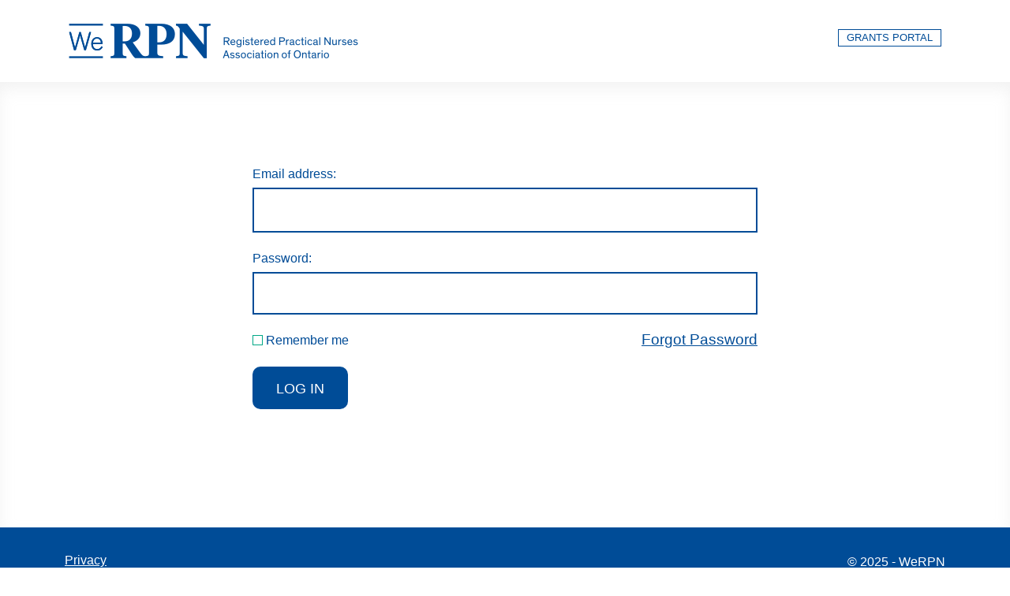

--- FILE ---
content_type: text/css
request_url: https://awards.werpn.com/wp-content/themes/Awards-2021-theme/style.css?ver=690ffb6127bc9
body_size: 5885
content:
/*
 Theme Name:   Awards-2021-theme
 Theme URI:    https://108ideaspace.com
 Description:  A child theme of Twenty Twenty-One WordPress theme.
 Author:       108ideaspace Inc
 Author URI:   https://108ideaspace.com
 Template:     twentytwentyone
 Version:      1.0.0
 License:      GNU General Public License v2 or later
 License URI:  http://www.gnu.org/licenses/gpl-2.0.html

@import url("../twentytwentyone/style.css");
*/

:root {
    --responsive--aligndefault-width: 100%;
    --responsive--alignwide-width: 1166px;
}

input::-moz-placeholder,
textarea::-moz-placeholder {
    color: #212529;
    opacity: 1
}

input:-ms-input-placeholder,
textarea:-ms-input-placeholder {
    color: #212529;
}

input::-webkit-input-placeholder,
textarea::-webkit-input-placeholder {
    color: #212529;
}

a {
    color: #004c97;
    text-decoration: underline;
    outline: none;
}

a:hover {
    text-decoration: none;
    color: #00ab84
}

.site-logo .custom-logo {
    outline: none !important;
    max-width: 100%
}

body {
    background: none;
    font-family: "Theinhardt Normal", Sans-serif;
}

.h2,
h2 {
    font-size: 24px
}

.h3,
h3 {
    font-size: 22px
}

.h4,
h4 {
    font-size: 20px
}

.site-header {
    padding: 10px 30px
}

.singular .entry-title,
.gform_wrapper.gravity-theme .gsection .gsection_title {
    font-family: 'Tiempos', Georgia, serif;
    font-weight: 700;
    line-height: 26px;
    color: #02528a;
    border-bottom: 5px solid #00a886;
    padding-bottom: 10px;
    letter-spacing: normal;
    text-transform: none;
}

.singular .entry-title {
    font-size: 28px;
}

.gform_wrapper.gravity-theme .gsection .gsection_title {
    font-size: 20px;
}

.singular .entry-header {
    padding: 0 30px;
    border: 0;
    margin: 0 auto
}

.site-main .entry-content {
    padding: 0 30px;
    max-width: 1166px
}

.site-main .entry-content ol,
.site-main .entry-content ul {
    padding-left: 20px;
}

.site-content {
    box-shadow: inset 0px 10px 20px -3px #dcdcdc63;
}

.entry-content,
.entry-content p,
.entry-content li {
    font-family: 'Theinhardt', Helvetica, sans-serif;
    font-size: 19px;
    line-height: 32px;
    color: #004c97;
}

.entry-content h2 {
    font-family: 'Tiempos', Georgia, serif;
    font-weight: 700;
}

.entry-content a {
    color: #004c97;
    word-break: break-all;
}

.entry-content a:hover {
    color: #00ab84;
    text-decoration: none
}

.entry-content p+ul,
.entry-content p+ol {
    margin-top: -8px !important
}

.site-main>article>.entry-footer {
    max-width: 1166px;
    padding: 0 30px
}

.site-footer {
    margin-top: 0 !important;
    background: #004c97;
    max-width: 100%;
}

.site-footer * {
    color: #fff
}

.site-footer>.site-info {
    max-width: 1166px;
    padding: 0 30px;
    border: 0;
    margin: auto
}

div#gform_wrapper_17 .gform_title {
    display: none;
}

.gform_wrapper.gravity-theme .gsection {
    padding: 0;
    border: 0;
    margin: 0
}

.gform_wrapper.gravity-theme .left_label .gfield:not(.gsection):not(.gfield_html):not(fieldset),
.gform_wrapper.gravity-theme .right_label .gfield:not(.gsection):not(.gfield_html):not(fieldset) {
    display: initial;
}

.gform_wrapper.gravity-theme .left_label div.gfield>div:not(.ui-resizable-handle):not(.gfield-admin-icons),
.gform_wrapper.gravity-theme .right_label div.gfield>div:not(.ui-resizable-handle):not(.gfield-admin-icons) {
    width: 100% !important;
    color: #004c97;
    margin-bottom: .5em;
    font-size: 16px;
    padding: 0;
    line-height: normal;
}

.gform_wrapper.gravity-theme .gfield input.large,
.gform_wrapper.gravity-theme .gfield select.large,
.gform_wrapper.gravity-theme .gfield textarea,
.gform_wrapper.gravity-theme .ginput_container_date input,
.form-control,
input[type=text].form-control {
    border: 2px solid #004c97;
    border-radius: 0;
    font-size: 18px;
    font-family: "Theinhardt Normal", Sans-serif;
    margin: 0;
    outline: none !important;
    box-shadow: none !important;
    line-height: 33px;
}

.form-control:focus {
    border: 2px solid #004c97;
}

.gform_wrapper.gravity-theme .chosen-container-multi .chosen-choices {
    border: 2px solid #004c97;
    box-shadow: none;
}

.gform_wrapper.gravity-theme .chosen-container-multi .chosen-choices li.search-field input[type="text"] {
    color: #777;
    font-size: 18px
}

.gform_wrapper.gravity-theme .gform_footer.left_label,
.gform_wrapper.gravity-theme .gform_footer.right_label,
.gform_wrapper.gravity-theme .gform_page_footer.left_label,
.gform_wrapper.gravity-theme .gform_page_footer.right_label {
    padding: 20px 0 0px 0%;
    /* border-radius: 27px; */
}

.site .button,
button,
input[type=submit],
input[type=reset],
.wp-block-search .wp-block-search__button,
.wp-block-button .wp-block-button__link,
.wp-block-file a.wp-block-file__button {
    background: #004c97 !important;
    border-radius: 10px;
    padding: 12px 30px 10px;
    border: 0;
    color: #fff !important;
    font-size: 18px;
    text-transform: uppercase;
    outline: none !important;
    box-shadow: none !important;
}

input[type="file"] {
    border: 0 !important
}

.gform_wrapper.gravity-theme .gf_progressbar_title {
    font-size: initial
}

.gform_wrapper.gravity-theme .gf_progressbar_percentage.percentbar_red {
    background: #00a886
}

.gform_wrapper.gravity-theme .gform_fields.left_label fieldset .ginput_container {
    width: 100%
}

.gform_wrapper.gravity-theme .gfield-choice-input:after {
    left: 4px;
    top: 1px
}

.gchoice_17_102_1 label {
    color: #004c97 !important
}


.alert-success {
    color: #155724;
    background-color: #d4edda;
    border-color: #c3e6cb;
}


h3.form-group-title {
    font-family: 'Tiempos', Georgia, serif;
    font-weight: 700;
    font-size: 24px;
    line-height: 26px;
    color: #02528a;
    border-bottom: 5px solid #00a886;
    padding-bottom: 10px;
    letter-spacing: normal;
    text-transform: none;
}


span.filter-m4 {
    padding-left: 19%;
}

.column {
    float: left;
    width: 46%;
}

#loginForm {
    max-width: 640px;
    margin: 40px auto;
}

#loginForm label,
.form-label {
    color: #004c97;
    margin-bottom: .5em;
    font-size: 16px;
    line-height: normal;
    font-weight: 400;
}

#loginForm input {
    border: 2px solid #004c97;
    border-radius: 0;
    font-size: 18px;
    margin: 0
}

#loginForm input.button,
.btn.custom-style {
    background: #004c97;
    border-radius: 10px;
    padding: 12px 30px 10px;
    border: 0;
    color: #fff;
    font-size: 18px;
    text-transform: uppercase;
    outline: none;
    box-shadow: none !important
}

#loginForm input.button:hover,
.btn.custom-style:hover {
    background: #012D5A !important
}

.login-remember .rememberme {
    margin-right: 5px;
    vertical-align: -1px;
    width: 13px;
    height: 13px;
    border: 1px solid #00a886 !important;
    outline: none !important
}

/*input[type=checkbox]:checked{background: #004c97;}*/
input[type=checkbox]:after {
    left: 3px;
    top: 0px;
    width: 5px;
    height: 9px;
    border-color: #00a886;
    border-width: 2px;
}

#loginForm a {
    color: #004c97
}

.page-id-95 .post-thumbnail,
.entry-content .wp-audio-shortcode,
.entry-content>*:not(.alignwide):not(.alignfull):not(.alignleft):not(.alignright):not(.wp-block-separator):not(.woocommerce),
*[class*=inner-container]>*:not(.entry-content):not(.alignwide):not(.alignfull):not(.alignleft):not(.alignright):not(.wp-block-separator):not(.woocommerce),
.default-max-width {
    margin: 0 0 18px
}

.wp-block-columns.alignfull .wp-block-column p:not(.has-background),
.wp-block-columns.alignfull .wp-block-column h1:not(.has-background),
.wp-block-columns.alignfull .wp-block-column h2:not(.has-background),
.wp-block-columns.alignfull .wp-block-column h3:not(.has-background),
.wp-block-columns.alignfull .wp-block-column h4:not(.has-background),
.wp-block-columns.alignfull .wp-block-column h5:not(.has-background),
.wp-block-columns.alignfull .wp-block-column h6:not(.has-background) {
    padding-left: 0 !important;
    padding-right: 0 !important
}

.gform_wrapper .gfield_validation_message,
.gform_wrapper .validation_message {
    color: #c02b0a !important;
    font-size: 13.2px !important;
    font-weight: 500;
    line-height: 17.6px !important;
    margin: 0 !important;
    background: none;
    border: 0;
    padding: 0 !important;
}

.gform_wrapper.gravity-theme .gfield-choice-input {
    width: 16px;
    height: 16px;
    border: 1px solid #00a886;
    outline: none !important;
    vertical-align: top;
}

.gform_wrapper.gravity-theme input[type=radio]:after {
    left: 0;
    right: 0;
    bottom: 0;
    top: 0;
    margin: auto;
    width: 10px;
    height: 10px
}

.gform_wrapper.gravity-theme .gfield_checkbox label,
.gform_wrapper.gravity-theme .gfield_radio label {
    font-weight: normal;
    vertical-align: top;
    line-height: normal
}

article.post-95 {
    min-height: 300px
}

.custom-header {
    padding: 15px 30px;
    max-width: 1166px;
    margin: auto
}

#primary-menu-list {
    list-style: none;
    margin: 20px 0
}

#primary-menu-list li {
    display: inline-block;
    margin-left: 15px
}

#primary-menu-list a:hover {
    text-decoration: none;
}

#primary-menu-list .menu-login a {
    padding: 2px 10px 3px;
    line-height: normal;
    border: 1px solid #004c97;
    font-size: 13px;
    text-transform: uppercase;
    color: #004c97;
    text-decoration: none;
}

#primary-menu-list .menu-login a:focus {
    outline: none;
    text-decoration: none
}

#primary-menu-list .menu-login a:hover {
    background: #004c97;
    color: #fff;
}


/* Admin view */
.admin-view {
    background: #f4f7fc;
}

.admin-view .header-title,
.admin-view .header-subtitle {
    color: #fff
}

.wrapper {
    align-items: stretch;
    display: flex;
    overflow: hidden;
    position: relative;
    width: 100%;
}

.wrapper:before {
    background: #004c97;
    content: " ";
    height: 264px;
    left: 0;
    position: absolute;
    top: 0;
    width: 100%;
    z-index: 0;
}

.sidebar {
    background: #fff;
    border-right: 0;
    box-shadow: 0 0 2rem 0 rgb(0 0 0 / 5%);
    max-width: 300px;
    min-width: 300px;
    transition: margin-left .3s ease-in-out, left .3s ease-in-out, margin-right .3s ease-in-out, right .3s ease-in-out;
    z-index: 1;
}

.main {
    display: flex;
    flex-direction: column;
    min-height: 100vh;
    min-width: 0;
    transition: margin-left .3s ease-in-out, left .3s ease-in-out, margin-right .3s ease-in-out, right .3s ease-in-out;
    width: 100%;
    z-index: 1;
}

.content {
    flex: 1;
    margin-top: 2rem;
    padding: 0 1.5rem;
}

.wht-txt {
    color: #fff
}

.admin-view .site-logo {
    padding: 2rem 1rem;
    background: #004c97;
    margin: 0
}

.admin-view .footer {
    padding: 1rem 1.5rem;
}

.sidebar-user {
    padding: 1.5rem 1rem 1rem;
    text-align: center
}

.sidebar-user .fa-user-tie {
    background: #f4f7fcf2;
    padding: 9px 14px 13px;
    border-radius: 50%;
    font-size: 42px;
    margin-bottom: 0.5rem;
    color: #004c97
}

ul.sidebar-nav {
    padding: 0;
    list-style: none
}

ul.sidebar-nav a {
    text-decoration: none;
    color: #004c97
}

.sidebar [data-bs-toggle=collapse] {
    position: relative;
}

.sidebar-link,
a.sidebar-link {
    background: transparent;
    border-radius: 0.2rem;
    color: #6c757d;
    cursor: pointer;
    display: block;
    font-weight: 400;
    margin: 0 0.5rem;
    padding: 0.35rem 0.75rem;
    position: relative;
    text-decoration: none;
    transition: background .1s ease-in-out;
}

.sidebar [data-bs-toggle=collapse]:before {
    border: solid;
    border-width: 0 0.1rem 0.1rem 0;
    content: " ";
    display: inline-block;
    padding: 2px;
    position: absolute;
    right: 1.25rem;
    top: .85rem;
    transform: rotate(-45deg);
    transition: all .2s ease-out;
}

.sidebar [aria-expanded=true]:before,
.sidebar [data-bs-toggle=collapse]:not(.collapsed):before {
    transform: rotate(45deg);
}

.sidebar-dropdown .sidebar-link {
    background: #fff;
    color: #6c757d;
    font-size: 90%;
    font-weight: 400;
    margin: 0 0.5rem;
    padding: 0.25rem 1.5rem 0.25rem 2.75rem;
}

.sidebar-dropdown .sidebar-link:hover,
.sidebar .fas {
    color: #00AB84
}

.sidebar-dropdown-2 {
    padding-left: 4.5rem
}

.sidebar-dropdown-2 .sidebar-link {
    padding-left: 0;
    margin-left: 0
}

.fa-home:before {
    vertical-align: -2px
}

header .primary-navigation .primary-menu-container {
    margin: 0
}

header .primary-navigation>div>.menu-wrapper li {
    margin-left: 10px
}

.card {
    border: 0;
    box-shadow: 0 2px 4px rgb(126 142 177 / 12%);
}

.page-template-dashboard .card h4 {
    font-size: 18px
}

.btn-primary {
    background-color: #004c97;
    border-color: #004c97;
}

h3.table-caption {
    font-family: 'Tiempos', Georgia, serif;
    color: #004c97;
    font-weight: bold;
    font-size: 20px
}

.dashboard .card-body a {
    text-decoration: none
}

.dashboard .card-body .display-4 {
    padding: .5rem 1rem;
    display: block;
}

.dashboard .card-body .display-4,
.dashboard .card-body a .display-4 {
    color: #004c97;
}

.dashboard .card-body h4 {
    margin: 0;
    padding: 1rem;
    background: #00AB84
}

.dashboard .card-body h4,
.dashboard .card-body a h4 {
    color: #fff;
}

.dashboard .card-body:hover {
    cursor: pointer
}

.dashboard .card-body:hover h4 {
    background: #BB29BB
}

.card-body .thead-dark {
    background: #004c97;
    color: #fff;
    vertical-align: middle;
}

.card-body .thead-dark th {
    border: 1px solid #000 !important;
    white-space: nowrap
}

.card-body th input[type=checkbox],
.card-body td input[type=checkbox] {
    width: 17px;
    height: 17px;
    border: 1px solid #004c97;
    outline: none;
    vertical-align: middle
}

.card-body th input[type=checkbox] {
    border: 1px solid #fff
}

.card-body th input[type=checkbox]:after,
.card-body td input[type=checkbox]:after {
    left: 5px;
    top: 1px;
    width: 6px;
    height: 11px;
}

.card-body .check-set label {
    vertical-align: middle;
    padding-left: 2px
}

.card-body tbody {
    font-family: "Theinhardt Normal", Sans-serif;
}

.card-body .table-striped>tbody>tr:nth-of-type(odd) {
    background: #f4f7fc87
}

.w70 {
    width: 70px
}

td.assigned-adjudicatior span.border {
    border-radius: 20px;
    padding: .2rem .45rem;
    border-width: 0.15em !important;
    font-size: 14px;
    line-height: normal;
    margin: 2px 1px;
    display: inline-block
}

td.assigned-adjudicatior .fa-times-circle {
    font-size: 14px;
    margin-left: 5px;
}

.entry-details-table .bg-dark {
    font-weight: bold;
    color: #fff;
    border-color: #004c97;
    background-color: #00AB84 !important;
}

.score-details-table .bg-dark {
    font-weight: bold;
    color: #fff;
    border-color: #004c97;
    background-color: #00AB84 !important;
}

table.entry-details-table td,
table.entry-details-table th {
    border-color: #004c97
}

#cmxform label {
    font-size: 16px;
    color: #004c97;
    margin-bottom: .5em
}

.select2-container {
    box-sizing: border-box;
    display: inline-block;
    margin: 0;
    position: relative;
    vertical-align: middle
}

.select2-container .select2-selection--multiple {
    box-sizing: border-box;
    cursor: pointer;
    display: block;
    min-height: 32px;
    user-select: none;
    -webkit-user-select: none
}

.select2-container .select2-selection--multiple .select2-selection__rendered {
    display: inline;
    list-style: none;
    padding: 0
}

.select2-container .select2-selection--multiple .select2-selection__clear {
    background-color: transparent;
    border: 0;
    font-size: 1em
}

.select2-container .select2-search--inline .select2-search__field {
    box-sizing: border-box;
    border: 0;
    font-size: 100%;
    margin-top: 5px;
    margin-left: 5px;
    padding: 0
}

.select2-container .select2-search--inline .select2-search__field::-webkit-search-cancel-button {
    -webkit-appearance: none
}

.select2-dropdown {
    background-color: white;
    border: 1px solid #004c97;
    border-radius: 4px;
    box-sizing: border-box;
    display: block;
    position: absolute;
    left: -100000px;
    width: 100%;
    z-index: 1051
}

.select2-results {
    display: block
}

.select2-results__options {
    list-style: none;
    margin: 0;
    padding: 0
}

.select2-results__option {
    padding: 6px;
    user-select: none;
    -webkit-user-select: none
}

.select2-results__option--selectable {
    cursor: pointer
}

.select2-container--open .select2-dropdown {
    left: 0
}

.select2-container--open .select2-dropdown--above {
    border-bottom: 0;
    border-bottom-left-radius: 0;
    border-bottom-right-radius: 0
}

.select2-container--open .select2-dropdown--below {
    border-top: 0;
    border-top-left-radius: 0;
    border-top-right-radius: 0
}

.select2-search--dropdown {
    display: block;
    padding: 4px
}

.select2-search--dropdown .select2-search__field {
    padding: 4px;
    width: 100%;
    box-sizing: border-box
}

.select2-search--dropdown .select2-search__field::-webkit-search-cancel-button {
    -webkit-appearance: none
}

.select2-search--dropdown.select2-search--hide {
    display: none
}

.select2-close-mask {
    border: 0;
    margin: 0;
    padding: 0;
    display: block;
    position: fixed;
    left: 0;
    top: 0;
    min-height: 100%;
    min-width: 100%;
    height: auto;
    width: auto;
    opacity: 0;
    z-index: 99;
    background-color: #fff;
    filter: alpha(opacity=0)
}

.select2-hidden-accessible {
    border: 0 !important;
    clip: rect(0 0 0 0) !important;
    -webkit-clip-path: inset(50%) !important;
    clip-path: inset(50%) !important;
    height: 1px !important;
    overflow: hidden !important;
    padding: 0 !important;
    position: absolute !important;
    width: 1px !important;
    white-space: nowrap !important
}

.select2-container--default .select2-selection--multiple {
    background-color: white;
    border: 2px solid #004c97;
    border-radius: 0px;
    cursor: text;
    padding: 5px 4px 8px
}

.select2-container--default .select2-selection--multiple .select2-selection__clear {
    cursor: pointer;
    float: right;
    font-weight: bold;
    height: 20px;
    margin-right: 10px;
    margin-top: 5px;
    padding: 1px
}

.select2-container--default .select2-selection--multiple .select2-selection__choice {
    border: 1px solid #004c97;
    border-radius: 15px;
    display: inline-block;
    margin-left: 5px;
    margin-top: 5px;
    padding: 0
}

.select2-container--default .select2-selection--multiple .select2-selection__choice__display {
    cursor: default;
    padding-left: 2px;
    padding-right: 5px;
    color: #212529
}

.select2-container--default .select2-selection--multiple .select2-selection__choice__remove {
    background-color: transparent;
    border: 0;
    color: #999;
    cursor: pointer;
    font-size: 1em;
    font-weight: bold;
    padding: 0 6px 1px;
    border-radius: 15px;
}

.select2-container--default .select2-selection--multiple .select2-selection__choice__remove:hover,
.select2-container--default .select2-selection--multiple .select2-selection__choice__remove:focus {
    background-color: #f1f1f1;
    color: #333;
    outline: 0
}

.select2-container--default[dir="rtl"] .select2-selection--multiple .select2-selection__choice {
    margin-left: 5px;
    margin-right: auto
}

.select2-container--default[dir="rtl"] .select2-selection--multiple .select2-selection__choice__display {
    padding-left: 5px;
    padding-right: 2px
}

.select2-container--default[dir="rtl"] .select2-selection--multiple .select2-selection__choice__remove {
    border-left: 1px solid #aaa;
    border-right: 0;
    border-top-left-radius: 0;
    border-bottom-left-radius: 0;
    border-top-right-radius: 4px;
    border-bottom-right-radius: 4px
}

.select2-container--default[dir="rtl"] .select2-selection--multiple .select2-selection__clear {
    float: left;
    margin-left: 10px;
    margin-right: auto
}

.select2-container--default.select2-container--focus .select2-selection--multiple {
    border: 2px solid #004c97;
    outline: 0
}

.select2-container--default.select2-container--disabled .select2-selection--multiple {
    background-color: #eee;
    cursor: default
}

.select2-container--default.select2-container--disabled .select2-selection__choice__remove {
    display: none
}

.select2-container--default.select2-container--open.select2-container--above .select2-selection--single,
.select2-container--default.select2-container--open.select2-container--above .select2-selection--multiple {
    border-top-left-radius: 0;
    border-top-right-radius: 0
}

.select2-container--default.select2-container--open.select2-container--below .select2-selection--single,
.select2-container--default.select2-container--open.select2-container--below .select2-selection--multiple {
    border-bottom-left-radius: 0;
    border-bottom-right-radius: 0
}

.select2-container--default .select2-search--dropdown .select2-search__field {
    border: 1px solid #aaa
}

.select2-container--default .select2-search--inline .select2-search__field {
    background: transparent;
    border: 0;
    outline: 0;
    box-shadow: none;
    -webkit-appearance: textfield
}

.select2-container--default .select2-results>.select2-results__options {
    max-height: 200px;
    overflow-y: auto
}

.select2-container--default .select2-results__option .select2-results__option {
    padding-left: 1em
}

.select2-container--default .select2-results__option .select2-results__option .select2-results__group {
    padding-left: 0
}

.select2-container--default .select2-results__option .select2-results__option .select2-results__option {
    margin-left: -1em;
    padding-left: 2em
}

.select2-container--default .select2-results__option .select2-results__option .select2-results__option .select2-results__option {
    margin-left: -2em;
    padding-left: 3em
}

.select2-container--default .select2-results__option .select2-results__option .select2-results__option .select2-results__option .select2-results__option {
    margin-left: -3em;
    padding-left: 4em
}

.select2-container--default .select2-results__option .select2-results__option .select2-results__option .select2-results__option .select2-results__option .select2-results__option {
    margin-left: -4em;
    padding-left: 5em
}

.select2-container--default .select2-results__option .select2-results__option .select2-results__option .select2-results__option .select2-results__option .select2-results__option .select2-results__option {
    margin-left: -5em;
    padding-left: 6em
}

.select2-container--default .select2-results__option--group {
    padding: 0
}

.select2-container--default .select2-results__option--disabled {
    color: #999
}

.select2-container--default .select2-results__option--selected {
    background-color: #ddd
}

.select2-container--default .select2-results__option--highlighted.select2-results__option--selectable {
    background-color: #004c97;
    color: white
}

.select2-container--default .select2-results__group {
    cursor: default;
    display: block;
    padding: 6px
}

.icon-hamburger .fa-bars {
    font-size: 34px;
    color: #fff
}

.header-top {
    display: none
}

.active>a {
    color: #00AB84 !important
}


ul.simple-pagination {
    list-style: none;
}

.simple-pagination {
    display: block;
    overflow: hidden;
    padding: 0;
    margin: auto;
    text-align: right
}

.simple-pagination ul {
    list-style: none;
    padding: 0;
    margin: 0;
}

.simple-pagination li {
    list-style: none;
    padding: 0;
    margin: 0;
    display: inline-block
}

/*------------------------------------*\
	Dark Theme Styles
\*------------------------------------*/

.dark-theme a,
.dark-theme span {
    float: left;
    color: #004c97;
    font-size: 14px;
    line-height: 24px;
    font-weight: normal;
    text-align: center;
    border: 1px solid #004c97;
    min-width: 14px;
    padding: 0 7px;
    margin: 0 5px 0 0;
    border-radius: 3px;
}

.dark-theme li:last-child a {
    margin-right: 0 !important
}

.dark-theme a:hover {
    text-decoration: none;
    background: #004c97;
    color: #fff
}

.dark-theme .current {
    background: #004c97;
    color: #FFF;
    border-color: #004c97;
    cursor: default;
}

.dark-theme .ellipse {
    background: none;
    border: none;
    border-radius: 0;
    box-shadow: none;
    font-weight: bold;
    cursor: default;
}

.terms-popup {
    background-color: rgba(0, 0, 0, 0.7);
    position: fixed;
    width: 100%;
    height: 100%;
    overflow-y: auto;
    overflow-x: hidden;
    top: 0;
    padding-top: 20px;
    padding-bottom: 50px;
    transition: all .4s ease-in-out;
    left: 0;
    right: 0;
    display: none;
    z-index: 9999;
}

.terms-detail {
    top: 50%;
    transform: translatey(-50%);
}

.terms-detail {
    width: 98%;
    max-width: 800px;
    background-color: #fff;
    border-radius: 4px;
    margin: auto;
    padding: 15px;
    display: table;
    position: relative;
}

.terms-detail .termsclose-popup {
    position: absolute;
    right: 15px;
    top: 15px;
    background: url(images/home_css_sprites.png);
    width: 17px;
    height: 17px;
    background-position: -208px -10px;
    cursor: pointer;
}

.terms-detail-inner {
    padding: 40px 30px;
    width: 100%;
    float: left;
    text-align: justify;
}

.error404 .page-header {
    max-width: 1166px;
    margin-bottom: 50px;
    padding: 10px 30px;
    border: 0
}

.error-404.default-max-width {
    max-width: 1166px;
    margin: 0 auto 50px;
    padding: 10px 30px
}

.site-main article {
    margin-bottom: 0
}

/* Harshal Start Code */
/* Word Counter Styling for Gravity Form on Page ID 106 */
body.page-id-106 .gf-word-counter {
    font-size: 14px;
    margin-top: 5px;
    color: #666;
}

/* Harshal End Code */

@media all and (max-width:1024px) {
    .wrapper:before {
        height: 300px
    }

    .header-top {
        margin-bottom: 20px;
        display: flex
    }

    .header-top .sidebar-user {
        margin-left: auto;
        padding: 0
    }

    .header-top .sidebar-user .fa-user-tie,
    .header-top .sidebar-user-info {
        display: inline-block;
        vertical-align: middle
    }

    .header-top .sidebar-user-info {
        line-height: normal;
        color: #fff;
        font-size: .92em;
        padding-left: 15px;
        text-align: right
    }

    .header-top .sidebar-user .fa-user-tie {
        background: none;
        padding: 0;
        color: #fff;
        font-size: 32px;
        margin: 0
    }

    .main {
        width: 100vw;
        min-width: 100vw
    }

    nav.sidebar {
        margin-left: -300px
    }

    nav.sidebar.opened {
        margin-left: 0px
    }

    nav.sidebar.opened .sidebar-item:nth-child(4),
    nav.sidebar.opened .sidebar-item:nth-child(5) {
        display: none
    }

    nav.sidebar .sidebar-user {
        display: none
    }

    ul.sidebar-nav {
        padding-top: 15px
    }

    .table-responsive+.g-3 {
        padding-top: 15px
    }
}

@media all and (max-width:991px) {
    td.assigned-adjudicatior span.border {
        padding: 0.12rem 0.35rem;
        font-size: 13px;
        margin: 1px 0;
        border-width: 0.2em !important
    }
}

@media all and (max-width:767px) {
    .content {
        margin-top: 1.5rem;
        padding: 0 .75rem
    }

    footer .col-sm-12 {
        text-align: center !important
    }

    .table-responsive>table {
        width: 700px
    }

    #cmxform .table-responsive>table {
        width: 750px
    }

    #cmxform .select2-container {
        max-width: 100%
    }

    .table-responsive.staff-view>table {
        width: 100%
    }

    .staff-view .entry-view-field-name,
    .staff-view .entry-view-field-value {
        width: 100%;
        display: block
    }

    .staff-view .entry-view-field-name,
    .entry-details-table .bg-dark {
        border-bottom: 0
    }

    .staff-view .entry-view-field-value {
        border-top: 0;
        border-bottom: 0;
        padding-top: 0
    }

    .staff-view tr:last-child .entry-view-field-value {
        border-bottom: 1px solid #004c97
    }

    .entry-details-table .bg-dark {
        display: block
    }

}

@media all and (max-width:640px) {
    .gform_wrapper.gravity-theme .gfield.gfield--width-half {
        -ms-grid-column-span: 12;
        grid-column: span 12;
    }
}

@media all and (max-width:575px) {
    .site-logo .custom-logo {
        max-height: unset;
        max-width: 260px;
        width: 100%
    }

    .site-logo {
        position: relative;
        padding: 22px 30px;
        margin: 0;
        text-align: center
    }

}

@media all and (max-width:479px) {}

@media all and (max-width:414px) {
    nav.sidebar {
        max-width: 245px;
        min-width: 245px
    }

    nav.sidebar {
        margin-left: -245px
    }

    nav.sidebar.opened {
        margin-left: 0px
    }
}

label#pwd-error,
label#log-error {
    color: red;
}